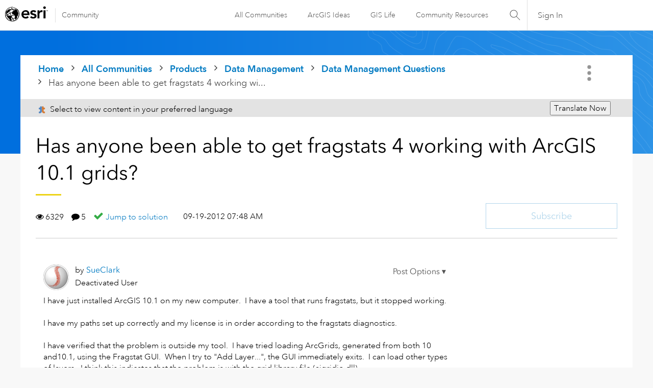

--- FILE ---
content_type: text/html; charset=UTF-8
request_url: https://community.esri.com/t5/data-management-questions/has-anyone-been-able-to-get-fragstats-4-working/td-p/139297
body_size: 1873
content:
<!DOCTYPE html>
<html lang="en">
<head>
    <meta charset="utf-8">
    <meta name="viewport" content="width=device-width, initial-scale=1">
    <title></title>
    <style>
        body {
            font-family: "Arial";
        }
    </style>
    <script type="text/javascript">
    window.awsWafCookieDomainList = [];
    window.gokuProps = {
"key":"AQIDAHjcYu/GjX+QlghicBgQ/7bFaQZ+m5FKCMDnO+vTbNg96AH/fBFvfaA7K+1KaCan9LfqAAAAfjB8BgkqhkiG9w0BBwagbzBtAgEAMGgGCSqGSIb3DQEHATAeBglghkgBZQMEAS4wEQQMC0MccU5LrjWeBYrCAgEQgDs9i1wajYjyIVjI2IzdrlZ4K2f21dKYEHUFtx2cjX7w+A575drMLSELMlZIz+Gywfe6XhEbXsw2JTDb0A==",
          "iv":"D549tgE2zwAACYk9",
          "context":"okTAcPtAElNVeX5CCt5ZEdbLekpwBOb+vqBnTQ6MlxfbMVjKgmPmGTL1WbgEQCIGOZOmU9fDCX5+4AG5APDoIH+22DIYW1VvaZpvQUAyr43Z/frRUJaRxsYDVm7SiS2ngDseq0nrRRANLGgEFC/QVh5knahOW7vDQ1BvwPNviWWhTsoQytcuYR6k80y/6BcEoAdw0OhYA9eDzR1TOHWihFdT0zDUC09vk1JCpWCqBJJ7mDH/ZnuiecQm7t+bMx3gXEsk1OT56eRhjuil83bJZx6z/Icux7NKcKGMV6WvXNxgodXavlaGjq30bDBhajzDYvbAoA560IpNlWWFSERpVGFHUhB2iaGJ05QuGSlwLFBvGDseOecck4uwTLwlBESSJoxKNE96LpCy5Irn/ijaGXqZEhg78n6C"
};
    </script>
    <script src="https://bc0439715fa6.967eb88d.us-east-2.token.awswaf.com/bc0439715fa6/dd69015656bc/4f1470dc65ad/challenge.js"></script>
</head>
<body>
    <div id="challenge-container"></div>
    <script type="text/javascript">
        AwsWafIntegration.saveReferrer();
        AwsWafIntegration.checkForceRefresh().then((forceRefresh) => {
            if (forceRefresh) {
                AwsWafIntegration.forceRefreshToken().then(() => {
                    window.location.reload(true);
                });
            } else {
                AwsWafIntegration.getToken().then(() => {
                    window.location.reload(true);
                });
            }
        });
    </script>
    <noscript>
        <h1>JavaScript is disabled</h1>
        In order to continue, we need to verify that you're not a robot.
        This requires JavaScript. Enable JavaScript and then reload the page.
    </noscript>
</body>
</html>